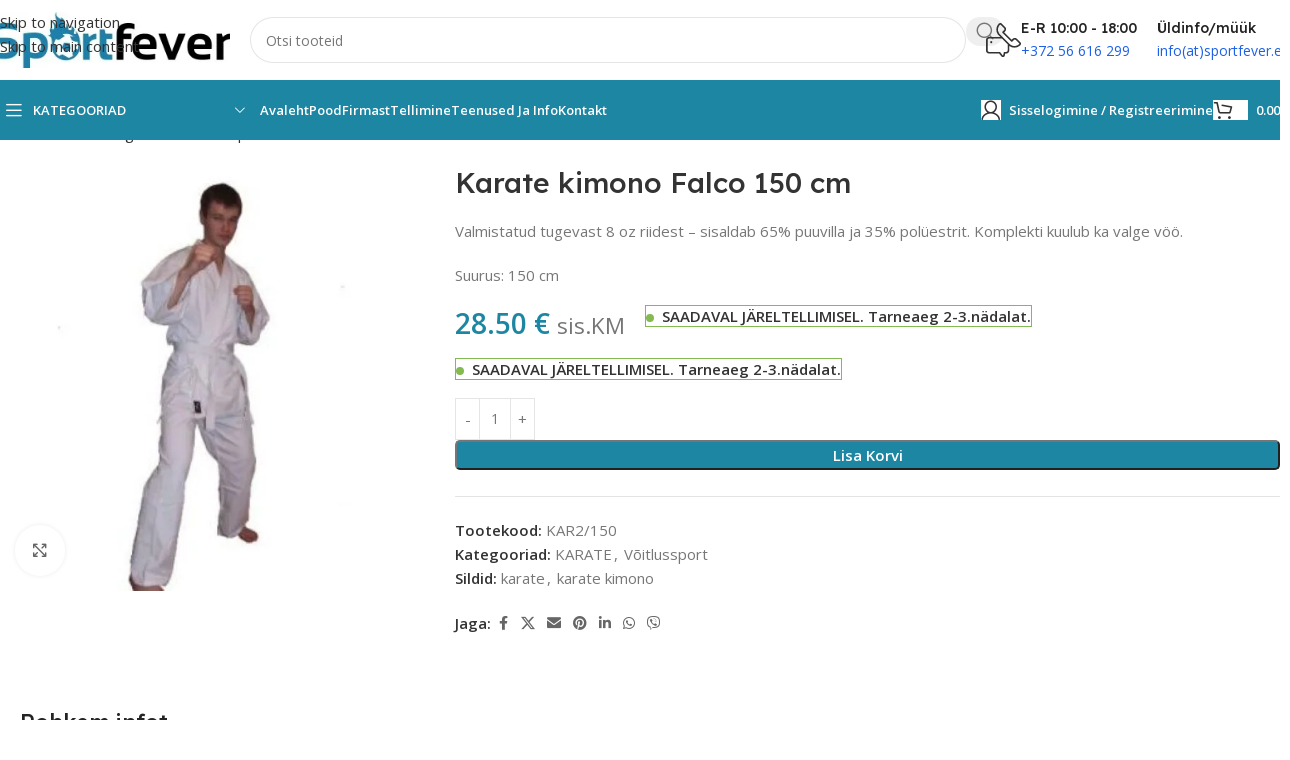

--- FILE ---
content_type: text/css; charset=utf-8
request_url: https://sportfever.ee/wp-content/uploads/elementor/css/post-2026.css?ver=1768463842
body_size: 168
content:
.elementor-2026 .elementor-element.elementor-element-0d39a8b{margin:0px 0px 20px 0px;padding:30px 0px 0px 0px;}.elementor-bc-flex-widget .elementor-2026 .elementor-element.elementor-element-c2e405b.elementor-column .elementor-widget-wrap{align-items:center;}.elementor-2026 .elementor-element.elementor-element-c2e405b.elementor-column.elementor-element[data-element_type="column"] > .elementor-widget-wrap.elementor-element-populated{align-content:center;align-items:center;}.elementor-2026 .elementor-element.elementor-element-506683d{--wd-brd-radius:0px;}.elementor-2026 .elementor-element.elementor-element-7951dd2 .wd-text-block{max-width:290px;font-size:16px;}.elementor-2026 .elementor-element.elementor-element-413de5b{width:auto;max-width:auto;}.elementor-2026 .elementor-element.elementor-element-413de5b > .elementor-widget-container{margin:0px 0px 15px 0px;}.elementor-2026 .elementor-element.elementor-element-413de5b .wd-text-block{font-family:"Lexend Deca", Sans-serif;font-size:18px;font-weight:500;}.elementor-2026 .elementor-element.elementor-element-01e3e07{z-index:1;}.elementor-bc-flex-widget .elementor-2026 .elementor-element.elementor-element-e2d55c5.elementor-column .elementor-widget-wrap{align-items:center;}.elementor-2026 .elementor-element.elementor-element-e2d55c5.elementor-column.elementor-element[data-element_type="column"] > .elementor-widget-wrap.elementor-element-populated{align-content:center;align-items:center;}.elementor-2026 .elementor-element.elementor-element-0bbdd25{width:auto;max-width:auto;}.elementor-2026 .elementor-element.elementor-element-0bbdd25 > .elementor-widget-container{margin:15px 0px 15px 0px;}.elementor-2026 .elementor-element.elementor-element-0bbdd25 .wd-text-block{font-family:"Lexend Deca", Sans-serif;font-size:18px;font-weight:500;}.elementor-2026 .elementor-element.elementor-element-a447a91 .wd-text-block{max-width:290px;font-size:16px;}.elementor-bc-flex-widget .elementor-2026 .elementor-element.elementor-element-8fc141f.elementor-column .elementor-widget-wrap{align-items:center;}.elementor-2026 .elementor-element.elementor-element-8fc141f.elementor-column.elementor-element[data-element_type="column"] > .elementor-widget-wrap.elementor-element-populated{align-content:center;align-items:center;}.elementor-2026 .elementor-element.elementor-element-b16330c{width:auto;max-width:auto;--wd-brd-radius:0px;}.elementor-2026 .elementor-element.elementor-element-b16330c > .elementor-widget-container{margin:0px 15px 20px 0px;}.elementor-2026 .elementor-element.elementor-element-4de1495{width:auto;max-width:auto;--wd-brd-radius:0px;}.elementor-2026 .elementor-element.elementor-element-4de1495 > .elementor-widget-container{margin:0px 0px 20px 0px;}@media(max-width:1024px){.elementor-2026 .elementor-element.elementor-element-7951dd2 .wd-text-block{font-size:14px;}.elementor-2026 .elementor-element.elementor-element-a447a91 .wd-text-block{font-size:14px;}}@media(max-width:1024px) and (min-width:768px){.elementor-2026 .elementor-element.elementor-element-c2e405b{width:66.6%;}.elementor-2026 .elementor-element.elementor-element-e2d55c5{width:33.3%;}.elementor-2026 .elementor-element.elementor-element-8fc141f{width:33.3%;}}